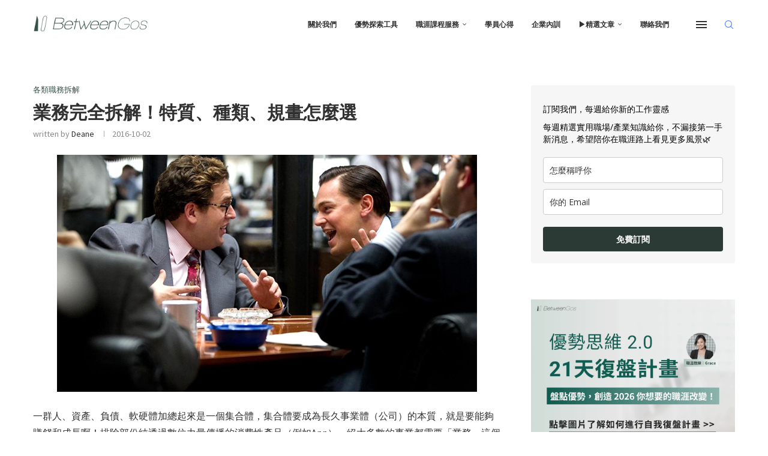

--- FILE ---
content_type: text/html; charset=utf-8
request_url: https://www.google.com/recaptcha/api2/aframe
body_size: 152
content:
<!DOCTYPE HTML><html><head><meta http-equiv="content-type" content="text/html; charset=UTF-8"></head><body><script nonce="L_snCTOkwak0pFMQADSaxQ">/** Anti-fraud and anti-abuse applications only. See google.com/recaptcha */ try{var clients={'sodar':'https://pagead2.googlesyndication.com/pagead/sodar?'};window.addEventListener("message",function(a){try{if(a.source===window.parent){var b=JSON.parse(a.data);var c=clients[b['id']];if(c){var d=document.createElement('img');d.src=c+b['params']+'&rc='+(localStorage.getItem("rc::a")?sessionStorage.getItem("rc::b"):"");window.document.body.appendChild(d);sessionStorage.setItem("rc::e",parseInt(sessionStorage.getItem("rc::e")||0)+1);localStorage.setItem("rc::h",'1769340014080');}}}catch(b){}});window.parent.postMessage("_grecaptcha_ready", "*");}catch(b){}</script></body></html>